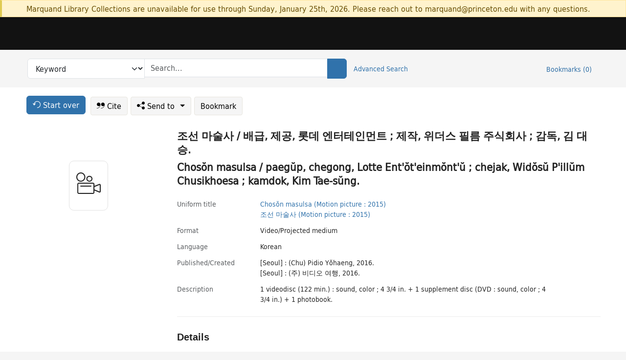

--- FILE ---
content_type: text/html; charset=utf-8
request_url: https://catalog.princeton.edu/catalog/99101729353506421
body_size: 10958
content:
<!DOCTYPE html>
<html lang="en" class="no-js">
  <head>
    <meta charset="utf-8">
    <meta http-equiv="Content-Type" content="text/html; charset=utf-8">

    <!-- Mobile viewport optimization h5bp.com/ad -->
    <meta name="HandheldFriendly" content="True">
    <meta name="viewport" content="width=device-width,initial-scale=1.0">

    <!-- OpenGraph metadata when sharing links, e.g., on FB -->
    <meta property="og:title" content="Chosŏn masulsa / paegŭp, chegong, Lotte Ent'ŏt'einmŏnt'ŭ ; chejak, Widŏsŭ P'illŭm Chusikhoesa ; kamdok, Kim Tae-sŭng. - Princeton University Library Catalog" />

    <title>Chosŏn masulsa / paegŭp, chegong, Lotte Ent'ŏt'einmŏnt'ŭ ; chejak, Widŏsŭ P'illŭm Chusikhoesa ; kamdok, Kim Tae-sŭng. - Princeton University Library Catalog</title>
    <link href="https://catalog.princeton.edu/catalog/opensearch.xml" title="Princeton University Library Catalog" type="application/opensearchdescription+xml" rel="search" />
    <link rel="icon" type="image/x-icon" href="/assets/favicon-d278d313ce27645290d60126dc43dc8f0e84a9ba48f4efce479d6f0658b6bf75.ico" />
    <link rel="stylesheet" href="/assets/application-6b0212c7ffd32d63e4746cf22d523da06a8b583acfadc82ed9c5b89009101fa2.css" media="screen" />
    <link rel="stylesheet" href="/assets/print-dab7197237f1eb28d6fec055fc9ab977543de68f256d5beae619e343a34441e0.css" media="print" />
    <link href="https://maxcdn.bootstrapcdn.com/font-awesome/4.6.3/css/font-awesome.min.css" rel="stylesheet" integrity="sha384-T8Gy5hrqNKT+hzMclPo118YTQO6cYprQmhrYwIiQ/3axmI1hQomh7Ud2hPOy8SP1" crossorigin="anonymous">
      <script src="/assets/application-fd258bb6321322d6dda9f4d842b0e438442b09046cafaed6563dcdb30fb8a804.js"></script>
      <script src="/vite/assets/application-C8iOMq4W.js" crossorigin="anonymous" type="module"></script><link rel="modulepreload" href="/vite/assets/lux_import-Z5AAuZcI.js" as="script" crossorigin="anonymous"><link rel="stylesheet" href="/vite/assets/lux_import-BmoZCljH.css" media="screen" />
    <script>window.Global = {"graphql":{"uri":"https://figgy.princeton.edu/graphql"},"figgy":{"url":"https://figgy.princeton.edu"}}</script>
    
    <script src="https://www.google.com/books/jsapi.js" defer="defer"></script>
    <meta name="csrf-param" content="authenticity_token" />
<meta name="csrf-token" content="Jc-mS9fSmFcBrRmIGDZJg8k7O353mCMMZ59irlXoEuXSuqetTZYYBzZ_eA_B_OQzpow_zAGZ6W4TA8kNOvd6Eg" />
    <link rel="alternate" title="xml" type="application/xml" href="https://catalog.princeton.edu/catalog/99101729353506421.xml" />
<link rel="alternate" title="marc" type="application/marc" href="https://catalog.princeton.edu/catalog/99101729353506421.marc" />
<link rel="alternate" title="marcxml" type="application/marcxml+xml" href="https://catalog.princeton.edu/catalog/99101729353506421.marcxml" />
<link rel="alternate" title="openurl_ctx_kev" type="application/x-openurl-ctx-kev" href="https://catalog.princeton.edu/catalog/99101729353506421.openurl_ctx_kev" />
<link rel="alternate" title="refworks_marc_txt" type="text/plain" href="https://catalog.princeton.edu/catalog/99101729353506421.refworks_marc_txt" />
<link rel="alternate" title="endnote" type="application/x-endnote-refer" href="https://catalog.princeton.edu/catalog/99101729353506421.endnote" />
<link rel="alternate" title="dc_xml" type="text/xml" href="https://catalog.princeton.edu/catalog/99101729353506421.dc_xml" />
<link rel="alternate" title="oai_dc_xml" type="text/xml" href="https://catalog.princeton.edu/catalog/99101729353506421.oai_dc_xml" />
<link rel="alternate" title="rdf_dc" type="text/xml" href="https://catalog.princeton.edu/catalog/99101729353506421.rdf_dc" />
<link rel="alternate" title="ris" type="application/x-research-info-systems" href="https://catalog.princeton.edu/catalog/99101729353506421.ris" />
<link rel="alternate" title="mendeley" type="application/x-research-info-systems" href="https://catalog.princeton.edu/catalog/99101729353506421.mendeley" />
<link rel="alternate" title="jsonld" type="application/ld+json" href="https://catalog.princeton.edu/catalog/99101729353506421.jsonld" />
<link rel="alternate" title="mla" type="text/html" href="https://catalog.princeton.edu/catalog/99101729353506421.mla" />
<link rel="alternate" title="apa" type="text/html" href="https://catalog.princeton.edu/catalog/99101729353506421.apa" />
<link rel="alternate" title="chicago_author_date" type="text/html" href="https://catalog.princeton.edu/catalog/99101729353506421.chicago_author_date" />
<link rel="alternate" title="chicago_notes_bibliography" type="text/html" href="https://catalog.princeton.edu/catalog/99101729353506421.chicago_notes_bibliography" />
    <!-- Google Tag Manager -->
<script>(function(w,d,s,l,i){w[l]=w[l]||[];w[l].push({'gtm.start':new Date().getTime(),event:'gtm.js'});var f=d.getElementsByTagName(s)[0],j=d.createElement(s),dl=l!='dataLayer'?'&l='+l:'';j.async=true;j.src='https://www.googletagmanager.com/gtm.js?id='+i+dl;f.parentNode.insertBefore(j,f);})(window,document,'script','dataLayer','GTM-W8GV6VVT');</script>
<!-- End Google Tag Manager -->

  </head>

  <body class="blacklight-catalog blacklight-catalog-show"
        data-bibdata-base-url="https://bibdata.princeton.edu" >
  <nav id="skip-link" role="navigation" aria-label="Skip links">
    <!-- Google Tag Manager (noscript) -->
<noscript><iframe aria-hidden='true' src="https://www.googletagmanager.com/ns.html?id=GTM-W8GV6VVT" height="0" width="0" style="display:none;visibility:hidden"></iframe></noscript>
<!-- End Google Tag Manager (noscript) -->

      <a class="element-invisible element-focusable rounded-bottom py-2 px-3" data-turbolinks="false" href="#search_field">Skip to search</a>
    <a class="element-invisible element-focusable rounded-bottom py-2 px-3" data-turbolinks="false" href="#main-container">Skip to main content</a>
    
  </nav>
    <div class="col-12 alert alert-warning announcement">
    <div class="container">
      <p>
      Marquand Library Collections are unavailable for use through Sunday, January 25th, 2026. Please reach out to marquand@princeton.edu with any questions.
      </p>
    </div>
  </div>

<header class="lux">
  <div class="pul_header">
      <orangelight-header bookmarks="0" :logged-in="false"></orangelight-header>
  </div>

    <div class="header__secondary">
      <nav class="container" aria-label='Search'>
        <div class="row">
          <div id="search-navbar" class="search-navbar navbar" role="search">
            <form class="search-query-form" action="https://catalog.princeton.edu/catalog" accept-charset="UTF-8" method="get">
  
    <label class="visually-hidden" for="search_field">Search in</label>
  <div class="input-group">
    

        <select id="search_field" aria-label="Targeted search options" class="form-select search-field" name="search_field"><option data-placeholder="Search..." value="all_fields">Keyword</option>
<option data-placeholder="Search..." value="title">Title (keyword)</option>
<option data-placeholder="Search..." value="author">Author (keyword)</option>
<option data-placeholder="Search..." value="subject">Subject (keyword)</option>
<option data-placeholder="Search..." value="left_anchor">Title starts with</option>
<option data-placeholder="Search..." value="browse_subject">Subject (browse)</option>
<option data-placeholder="Search..." value="browse_name">Author (browse)</option>
<option data-placeholder="Last name, first name. Title" value="name_title">Author (sorted by title)</option>
<option data-placeholder="e.g. P19.737.3" value="browse_cn">Call number (browse)</option></select>

    <label class="visually-hidden" for="q">search for</label>
      <span class="search-input">
            <input placeholder="Search..." class="search_q q form-control rounded-0" aria-label="search for" id="q" type="search" name="q" />
      </span>

    
        <button type="submit" class="btn btn-primary search-btn" id="search">
          <span class="submit-search-text visually-hidden">Search</span>
          <span class="lux">
            <lux-icon-base icon-name="search">
              <lux-icon-search class="lux-icon lux-icon-search" aria-hidden="true"></lux-icon-search>
            </lux-icon-base>
          </span>
        </button>
  </div>
</form>

            <ul class="search-options">
              <li>
                <a class="advanced_search" href="/advanced">Advanced Search</a>
              </li>
            </ul>
            <div class="user-utils">
  <ul class="nav justify-content-end">
    
      <li class="nav-item"><a id="bookmarks_nav" class="nav-link" href="/bookmarks">
  Bookmarks
  <span class="bookmarks-parens">
    (<span class="bookmarks-count" data-role='bookmark-counter'>0</span>)
  </span>
</a></li>
  </ul>
</div>

          </div>
        <div>
      </nav>
    </div>
</header>


  <dialog id="blacklight-modal" class="modal" data-turbo="false">
  <div class="modal-dialog modal-lg">
    <div class="modal-content">
    </div>
  </div>
</dialog>
 <!-- only render if page is using modal -->

  <main id="main-container" tabindex="-1">
    <div class="container">

      <h1 class="visually-hidden application-heading">Princeton University Library Catalog</h1>

      <div class="row">
  <div class="col-md-12">
    <div id="main-flashes" class="">
      <div class="flash_messages">
  <div class="container">
      
      
      
      
  </div>
</div>

    </div>
  </div>
</div>


      <div class="row">
          <div class="row">
  <div class='pagination-search-widgets'>
    <div class="col-xs px-1">
      <div class="button--start-over">
        <a class="catalog_startOverLink btn btn-primary" id="startOverLink" href="/"><span class="icon-refresh" aria-hidden="true"></span> <span>Start over</span></a>
      </div>
    </div>
    <div class="search-widgets col-xs">
  <ul class="navbar navbar-nav">
      <li>
        <a id="citeLink" data-blacklight-modal="trigger" class="btn btn-default" href="/catalog/99101729353506421/citation"><span class="icon-cite" aria-hidden="true"></span> Cite</a>
      </li>
    <li class="dropdown">
      <button class="btn btn-outline-primary dropdown-toggle" data-bs-toggle="dropdown"><span class="icon-share" aria-hidden="true"></span> Send <span class="d-none d-lg-inline">to <span class="caret"></span></span></button>
      <ul class="dropdown-menu position-absolute">
        <li class="sms">
          <a id="smsLink" data-blacklight-modal="trigger" class="icon-mobile dropdown-item" rel="nofollow" href="/catalog/99101729353506421/sms">SMS</a>
        </li>
        <li class="email">
          <a id="emailLink" data-blacklight-modal="trigger" class="icon-email dropdown-item" rel="nofollow" href="/catalog/99101729353506421/email">Email</a>
        </li>
          <li class="endnote">
            <a rel="nofollow" class="icon-external dropdown-item" href="/catalog/99101729353506421.endnote">EndNote</a>
          </li>
          <li class="refworks">
            <a rel="nofollow" class="icon-external dropdown-item" target="_blank" href="https://www.refworks.com/express/expressimport.asp?vendor=Princeton+University+Library+Catalog&amp;filter=MARC+Format&amp;encoding=65001&amp;url=https%3A%2F%2Fcatalog.princeton.edu%2Fcatalog%2F99101729353506421.refworks_marc_txt">RefWorks</a>
          </li>
          <li class="ris">
          <a rel="nofollow" class="icon-external dropdown-item" href="/catalog/99101729353506421.ris">RIS format (e.g. Zotero)</a>
          </li>
        <li class="print">
          <a href="javascript:if(window.print)window.print()" class="dropdown-item"><span class="icon-print" aria-hidden="true"></span>Printer</a>
        </li>
      </ul>
    </li>
    <li>
      <form data-doc-id="99101729353506421" data-present="In Bookmarks" data-absent="Bookmark" data-inprogress="Saving..." action="/bookmarks/99101729353506421" accept-charset="UTF-8" method="post"><input type="hidden" name="_method" value="put" autocomplete="off" /><input type="hidden" name="authenticity_token" value="xb3wXLmznliY9QmXgiZ0TDqhhKRymO21yUwJ6Kf5CRTwZqagPTR-ogWjA_uMMNvbHw4AWQnWTpi3rqT8xNaJ3w" autocomplete="off" />
  <button name="button" type="submit" id="bookmark_toggle_99101729353506421" class="btn btn-btn-outline-secondary bookmark-button">Bookmark</button>
</form>
    </li>
  </ul>
</div>

  </div>  
</div>

<div id="main-content" class="col-12 main-content" data-host-id="">
  <div id="sidebar" class="blacklight-video-projected-medium">
      
  <div class="document-thumbnail" data-oclc="[&quot;960053586&quot;]" data-bib-id="99101729353506421"><div class="default"></div></div>





    
  </div>
  <div id="content" class="content">
    
<div class="col-12 header-row">
      <h1 dir="ltr" lang="ko"> 조선 마술사 / 배급, 제공, 롯데 엔터테인먼트 ; 제작, 위더스 필름 주식회사 ; 감독, 김 대승. </h1>
    <h1 itemprop="name" lang="ko">Chosŏn masulsa / paegŭp, chegong, Lotte Ent&#39;ŏt&#39;einmŏnt&#39;ŭ ; chejak, Widŏsŭ P&#39;illŭm Chusikhoesa ; kamdok, Kim Tae-sŭng.</h1>
</div>

    <dl class="dl-horizontal  dl-invert top-fields">
        <dt class="blacklight-uniform_title_1display col-md-3">    Uniform title
</dt>
  <dd class="col-md-9 blacklight-uniform_title_1display">    <ul><li dir="ltr"><a class="search-title" data-original-title="Search: Chosŏn masulsa (Motion picture : 2015)" title="Search: Chosŏn masulsa (Motion picture : 2015)" href="/?search_field=left_anchor&amp;q=Choso%CC%86n+masulsa+%28Motion+picture+%3A+2015%29">Chosŏn masulsa (Motion picture : 2015)</a></li><li dir="ltr"><a class="search-title" data-original-title="Search: 조선 마술사 (Motion picture : 2015)" title="Search: 조선 마술사 (Motion picture : 2015)" href="/?search_field=left_anchor&amp;q=%EC%A1%B0%EC%84%A0+%EB%A7%88%EC%88%A0%EC%82%AC+%28Motion+picture+%3A+2015%29">조선 마술사 (Motion picture : 2015)</a></li></ul>
</dd>

        <dt class="blacklight-format col-md-3">    Format
</dt>
  <dd class="col-md-9 blacklight-format">    Video/Projected medium
</dd>

        <dt class="blacklight-language_name_display col-md-3">    Language
</dt>
  <dd class="col-md-9 blacklight-language_name_display">    Korean
</dd>

        <dt class="blacklight-pub_created_display col-md-3">    Published/​Created
</dt>
  <dd class="col-md-9 blacklight-pub_created_display">    <ul id="pub_created_display-list"><li class="blacklight-pub_created_display" dir="ltr">[Seoul] : (Chu) Pidio Yŏhaeng, 2016.</li><li class="blacklight-pub_created_display" dir="ltr">[Seoul] : (주) 비디오 여행, 2016.</li></ul>
</dd>

        <dt class="blacklight-description_display col-md-3">    Description
</dt>
  <dd class="col-md-9 blacklight-description_display">    1 videodisc (122 min.) : sound, color ; 4 3/4 in. + 1 supplement disc (DVD : sound, color ; 4 3/4 in.) + 1 photobook.
</dd>

</dl>

    <script>
      let libcalScript = document.createElement('script');
      libcalScript.type = 'text/javascript';
      libcalScript.src = 'https://libcal.princeton.edu/libmaps/blacklight';
      document.head.appendChild(libcalScript);
      function addStyle(styleString) {
        const style = document.createElement('style');
        style.textContent = styleString;
        document.head.append(style);
      }

      addStyle(`
          .springy-icon { display: none !important; }
          a.springy-button {
             font-size: 14px !important;
            }
  .springy-button-div {
      margin-left: 1.25em !important;
  }
  @media screen and (max-width: 480px) {
   .springy-button-div {
      margin-left: 0 !important;
    }
  }
  .springy-button {
    height:auto !important;
    cursor:pointer !important;
    display:inline-block !important;
    white-space:nowrap !important;
    margin:0 0 0px 0px !important;
    padding:.25rem .5rem !important;
    text-shadow:none !important;
    font-size:1rem !important;
    font-weight:bold !important;
    color:#3072AB !important;
    border-radius:3px !important;
    border-color: #3072AB !important;
    border-radius: 0.25rem !important;
    border-width: 1.5px !important;
    background-color: white !important;
    border-style: solid !important;
    line-height: inherit !important;
}

.springy-button:hover {
    background: #F5F9FF !important;
    color: #23578B !important;
}

.springy-button:active{
    background-color: #255783 !important;
    border-color: #225179 !important;
}
.springy-button:focus{
    color: #ffffff !important;
    background-color: #285e8d !important;
    border-color: #255783 !important;
    box-shadow: 0 0 0 0.2rem rgba(79, 135, 184, 0.5) !important;
}

      `);

    </script>
    
<div id="document" class="document blacklight-video-projected-medium" itemscope  itemtype="http://schema.org/Thing" data-location="[&quot;recap$qv&quot;, &quot;ReCAP&quot;]">
  <div id="doc_99101729353506421">
      <span vocab="http://id.loc.gov/vocabulary/identifiers/">
    <meta property="http://purl.org/library/oclcnum" content="960053586" />
</span>

      <h2>Details</h2>
<dl class="dl-horizontal  dl-invert document-details">
        <dt class="blacklight-lc_subject_display col-md-3">    Subject(s)
</dt>
  <dd class="col-md-9 blacklight-lc_subject_display">    <ul><li dir="ltr"><a class="search-subject" data-original-title="Search: Magicians" href="/?f[lc_subject_facet][]=Magicians">Magicians</a><span class="subject-level">—</span><a class="search-subject" data-original-title="Search: Magicians—Korea" href="/?f[lc_subject_facet][]=Magicians%E2%80%94Korea">Korea</a><span class="subject-level">—</span><a class="search-subject" data-original-title="Search: Magicians—Korea—Drama" href="/?f[lc_subject_facet][]=Magicians%E2%80%94Korea%E2%80%94Drama">Drama</a> <a class="browse-subject" data-original-title="Browse: Magicians—Korea—Drama" aria-label="Browse: Magicians—Korea—Drama" dir="ltr" href="/browse/subjects?q=Magicians%E2%80%94Korea%E2%80%94Drama&amp;vocab=lc_subject_facet">[Browse]</a></li><li dir="ltr"><a class="search-subject" data-original-title="Search: Man-woman relationships" href="/?f[lc_subject_facet][]=Man-woman+relationships">Man-woman relationships</a><span class="subject-level">—</span><a class="search-subject" data-original-title="Search: Man-woman relationships—Korea" href="/?f[lc_subject_facet][]=Man-woman+relationships%E2%80%94Korea">Korea</a><span class="subject-level">—</span><a class="search-subject" data-original-title="Search: Man-woman relationships—Korea—Drama" href="/?f[lc_subject_facet][]=Man-woman+relationships%E2%80%94Korea%E2%80%94Drama">Drama</a> <a class="browse-subject" data-original-title="Browse: Man-woman relationships—Korea—Drama" aria-label="Browse: Man-woman relationships—Korea—Drama" dir="ltr" href="/browse/subjects?q=Man-woman+relationships%E2%80%94Korea%E2%80%94Drama&amp;vocab=lc_subject_facet">[Browse]</a></li></ul>
</dd>

        
<dt class="blacklight-film-director">Film director</dt>
<dd><ul>
    <li class="blacklight-film-director" dir="ltr"><a class="search-related-name" data-original-title="Search: Kim, Tae-sŭng, 1967 June 18-" href="/?f[author_s][]=Kim%2C+Tae-su%CC%86ng%2C+1967+June+18-">Kim, Tae-sŭng, 1967 June 18-</a>  <a class="browse-related-name" data-original-title="Search: Kim, Tae-sŭng, 1967 June 18-" href="/browse/names?q=Kim%2C+Tae-su%CC%86ng%2C+1967+June+18-">[Browse]</a></li>
    <li class="blacklight-film-director" dir="ltr"><a class="search-related-name" data-original-title="Search: 김 대승, 1967 June 18-" href="/?f[author_s][]=%EA%B9%80+%EB%8C%80%EC%8A%B9%2C+1967+June+18-">김 대승, 1967 June 18-</a>  <a class="browse-related-name" data-original-title="Search: 김 대승, 1967 June 18-" href="/browse/names?q=%EA%B9%80+%EB%8C%80%EC%8A%B9%2C+1967+June+18-">[Browse]</a></li>
</ul></dd>
<dt class="blacklight-screenwriter">Screenwriter</dt>
<dd><ul>
    <li class="blacklight-screenwriter" dir="ltr"><a class="search-related-name" data-original-title="Search: Kim, Tae-sŭng, 1967 June 18-" href="/?f[author_s][]=Kim%2C+Tae-su%CC%86ng%2C+1967+June+18-">Kim, Tae-sŭng, 1967 June 18-</a>  <a class="browse-related-name" data-original-title="Search: Kim, Tae-sŭng, 1967 June 18-" href="/browse/names?q=Kim%2C+Tae-su%CC%86ng%2C+1967+June+18-">[Browse]</a></li>
    <li class="blacklight-screenwriter" dir="ltr"><a class="search-related-name" data-original-title="Search: 김 대승, 1967 June 18-" href="/?f[author_s][]=%EA%B9%80+%EB%8C%80%EC%8A%B9%2C+1967+June+18-">김 대승, 1967 June 18-</a>  <a class="browse-related-name" data-original-title="Search: 김 대승, 1967 June 18-" href="/browse/names?q=%EA%B9%80+%EB%8C%80%EC%8A%B9%2C+1967+June+18-">[Browse]</a></li>
    <li class="blacklight-screenwriter" dir="ltr"><a class="search-related-name" data-original-title="Search: Cho, Chong-hwa" href="/?f[author_s][]=Cho%2C+Chong-hwa">Cho, Chong-hwa</a>  <a class="browse-related-name" data-original-title="Search: Cho, Chong-hwa" href="/browse/names?q=Cho%2C+Chong-hwa">[Browse]</a></li>
    <li class="blacklight-screenwriter" dir="ltr"><a class="search-related-name" data-original-title="Search: 조 정화" href="/?f[author_s][]=%EC%A1%B0+%EC%A0%95%ED%99%94">조 정화</a>  <a class="browse-related-name" data-original-title="Search: 조 정화" href="/browse/names?q=%EC%A1%B0+%EC%A0%95%ED%99%94">[Browse]</a></li>
</ul></dd>
<dt class="blacklight-actor">Actor</dt>
<dd><ul>
    <li class="blacklight-actor" dir="ltr"><a class="search-related-name" data-original-title="Search: Yu, Sŭng-ho" href="/?f[author_s][]=Yu%2C+Su%CC%86ng-ho">Yu, Sŭng-ho</a>  <a class="browse-related-name" data-original-title="Search: Yu, Sŭng-ho" href="/browse/names?q=Yu%2C+Su%CC%86ng-ho">[Browse]</a></li>
    <li class="blacklight-actor" dir="ltr"><a class="search-related-name" data-original-title="Search: 유 승호" href="/?f[author_s][]=%EC%9C%A0+%EC%8A%B9%ED%98%B8">유 승호</a>  <a class="browse-related-name" data-original-title="Search: 유 승호" href="/browse/names?q=%EC%9C%A0+%EC%8A%B9%ED%98%B8">[Browse]</a></li>
    <li class="blacklight-actor" dir="ltr"><a class="search-related-name" data-original-title="Search: Ko, A-ra" href="/?f[author_s][]=Ko%2C+A-ra">Ko, A-ra</a>  <a class="browse-related-name" data-original-title="Search: Ko, A-ra" href="/browse/names?q=Ko%2C+A-ra">[Browse]</a></li>
    <li class="blacklight-actor" dir="ltr"><a class="search-related-name" data-original-title="Search: 고 아라" href="/?f[author_s][]=%EA%B3%A0+%EC%95%84%EB%9D%BC">고 아라</a>  <a class="browse-related-name" data-original-title="Search: 고 아라" href="/browse/names?q=%EA%B3%A0+%EC%95%84%EB%9D%BC">[Browse]</a></li>
    <li class="blacklight-actor" dir="ltr"><a class="search-related-name" data-original-title="Search: Yi, Kyŏng-yŏng, 1960-" href="/?f[author_s][]=Yi%2C+Kyo%CC%86ng-yo%CC%86ng%2C+1960-">Yi, Kyŏng-yŏng, 1960-</a>  <a class="browse-related-name" data-original-title="Search: Yi, Kyŏng-yŏng, 1960-" href="/browse/names?q=Yi%2C+Kyo%CC%86ng-yo%CC%86ng%2C+1960-">[Browse]</a></li>
    <li class="blacklight-actor" dir="ltr"><a class="search-related-name" data-original-title="Search: 이 경영, 1960-" href="/?f[author_s][]=%EC%9D%B4+%EA%B2%BD%EC%98%81%2C+1960-">이 경영, 1960-</a>  <a class="browse-related-name" data-original-title="Search: 이 경영, 1960-" href="/browse/names?q=%EC%9D%B4+%EA%B2%BD%EC%98%81%2C+1960-">[Browse]</a></li>
    <li class="blacklight-actor" dir="ltr"><a class="search-related-name" data-original-title="Search: Cho, Yun-hŭi" href="/?f[author_s][]=Cho%2C+Yun-hu%CC%86i">Cho, Yun-hŭi</a>  <a class="browse-related-name" data-original-title="Search: Cho, Yun-hŭi" href="/browse/names?q=Cho%2C+Yun-hu%CC%86i">[Browse]</a></li>
    <li class="blacklight-actor" dir="ltr"><a class="search-related-name" data-original-title="Search: 조 윤희" href="/?f[author_s][]=%EC%A1%B0+%EC%9C%A4%ED%9D%AC">조 윤희</a>  <a class="browse-related-name" data-original-title="Search: 조 윤희" href="/browse/names?q=%EC%A1%B0+%EC%9C%A4%ED%9D%AC">[Browse]</a></li>
    <li class="blacklight-actor" dir="ltr"><a class="search-related-name" data-original-title="Search: Pak, Ch&#39;ŏl-min, 1967-" href="/?f[author_s][]=Pak%2C+Ch%27o%CC%86l-min%2C+1967-">Pak, Ch&#39;ŏl-min, 1967-</a>  <a class="browse-related-name" data-original-title="Search: Pak, Ch&#39;ŏl-min, 1967-" href="/browse/names?q=Pak%2C+Ch%27o%CC%86l-min%2C+1967-">[Browse]</a></li>
    <li class="blacklight-actor" dir="ltr"><a class="search-related-name" data-original-title="Search: 박 철민, 1967-" href="/?f[author_s][]=%EB%B0%95+%EC%B2%A0%EB%AF%BC%2C+1967-">박 철민, 1967-</a>  <a class="browse-related-name" data-original-title="Search: 박 철민, 1967-" href="/browse/names?q=%EB%B0%95+%EC%B2%A0%EB%AF%BC%2C+1967-">[Browse]</a></li>
    <li class="blacklight-actor" dir="ltr"><a class="search-related-name" data-original-title="Search: Cho, Tar-hwan" href="/?f[author_s][]=Cho%2C+Tar-hwan">Cho, Tar-hwan</a>  <a class="browse-related-name" data-original-title="Search: Cho, Tar-hwan" href="/browse/names?q=Cho%2C+Tar-hwan">[Browse]</a></li>
    <li class="blacklight-actor" dir="ltr"><a class="search-related-name" data-original-title="Search: 조 달환" href="/?f[author_s][]=%EC%A1%B0+%EB%8B%AC%ED%99%98">조 달환</a>  <a class="browse-related-name" data-original-title="Search: 조 달환" href="/browse/names?q=%EC%A1%B0+%EB%8B%AC%ED%99%98">[Browse]</a></li>
    <li class="blacklight-actor" dir="ltr"><a class="search-related-name" data-original-title="Search: Son, Pyŏng-ho" href="/?f[author_s][]=Son%2C+Pyo%CC%86ng-ho">Son, Pyŏng-ho</a>  <a class="browse-related-name" data-original-title="Search: Son, Pyŏng-ho" href="/browse/names?q=Son%2C+Pyo%CC%86ng-ho">[Browse]</a></li>
    <li class="blacklight-actor" dir="ltr"><a class="search-related-name" data-original-title="Search: 손 병호" href="/?f[author_s][]=%EC%86%90+%EB%B3%91%ED%98%B8">손 병호</a>  <a class="browse-related-name" data-original-title="Search: 손 병호" href="/browse/names?q=%EC%86%90+%EB%B3%91%ED%98%B8">[Browse]</a></li>
    <li class="blacklight-actor" dir="ltr"><a class="search-related-name" data-original-title="Search: Yŏm, Hye-ran" href="/?f[author_s][]=Yo%CC%86m%2C+Hye-ran">Yŏm, Hye-ran</a>  <a class="browse-related-name" data-original-title="Search: Yŏm, Hye-ran" href="/browse/names?q=Yo%CC%86m%2C+Hye-ran">[Browse]</a></li>
    <li class="blacklight-actor" dir="ltr"><a class="search-related-name" data-original-title="Search: 염 혜란" href="/?f[author_s][]=%EC%97%BC+%ED%98%9C%EB%9E%80">염 혜란</a>  <a class="browse-related-name" data-original-title="Search: 염 혜란" href="/browse/names?q=%EC%97%BC+%ED%98%9C%EB%9E%80">[Browse]</a></li>
    <li class="blacklight-actor" dir="ltr"><a class="search-related-name" data-original-title="Search: Kwak, Do Won" href="/?f[author_s][]=Kwak%2C+Do+Won">Kwak, Do Won</a>  <a class="browse-related-name" data-original-title="Search: Kwak, Do Won" href="/browse/names?q=Kwak%2C+Do+Won">[Browse]</a></li>
    <li class="blacklight-actor" dir="ltr"><a class="search-related-name" data-original-title="Search: 곽 도원" href="/?f[author_s][]=%EA%B3%BD+%EB%8F%84%EC%9B%90">곽 도원</a>  <a class="browse-related-name" data-original-title="Search: 곽 도원" href="/browse/names?q=%EA%B3%BD+%EB%8F%84%EC%9B%90">[Browse]</a></li>
</ul></dd>
<dt class="blacklight-film-producer">Film producer</dt>
<dd><ul>
    <li class="blacklight-film-producer" dir="ltr"><a class="search-related-name" data-original-title="Search: Ch&#39;oe, Chae-wŏn" href="/?f[author_s][]=Ch%27oe%2C+Chae-wo%CC%86n">Ch&#39;oe, Chae-wŏn</a>  <a class="browse-related-name" data-original-title="Search: Ch&#39;oe, Chae-wŏn" href="/browse/names?q=Ch%27oe%2C+Chae-wo%CC%86n">[Browse]</a></li>
    <li class="blacklight-film-producer" dir="ltr"><a class="search-related-name" data-original-title="Search: 최 재원" href="/?f[author_s][]=%EC%B5%9C+%EC%9E%AC%EC%9B%90">최 재원</a>  <a class="browse-related-name" data-original-title="Search: 최 재원" href="/browse/names?q=%EC%B5%9C+%EC%9E%AC%EC%9B%90">[Browse]</a></li>
    <li class="blacklight-film-producer" dir="ltr"><a class="search-related-name" data-original-title="Search: Ch&#39;oe, Chong-ho" href="/?f[author_s][]=Ch%27oe%2C+Chong-ho">Ch&#39;oe, Chong-ho</a>  <a class="browse-related-name" data-original-title="Search: Ch&#39;oe, Chong-ho" href="/browse/names?q=Ch%27oe%2C+Chong-ho">[Browse]</a></li>
    <li class="blacklight-film-producer" dir="ltr"><a class="search-related-name" data-original-title="Search: 최 정호" href="/?f[author_s][]=%EC%B5%9C+%EC%A0%95%ED%98%B8">최 정호</a>  <a class="browse-related-name" data-original-title="Search: 최 정호" href="/browse/names?q=%EC%B5%9C+%EC%A0%95%ED%98%B8">[Browse]</a></li>
</ul></dd>
<dt class="blacklight-cinematographer">Cinematographer</dt>
<dd><ul>
    <li class="blacklight-cinematographer" dir="ltr"><a class="search-related-name" data-original-title="Search: Cho, Sang-yun" href="/?f[author_s][]=Cho%2C+Sang-yun">Cho, Sang-yun</a>  <a class="browse-related-name" data-original-title="Search: Cho, Sang-yun" href="/browse/names?q=Cho%2C+Sang-yun">[Browse]</a></li>
    <li class="blacklight-cinematographer" dir="ltr"><a class="search-related-name" data-original-title="Search: 조 상윤" href="/?f[author_s][]=%EC%A1%B0+%EC%83%81%EC%9C%A4">조 상윤</a>  <a class="browse-related-name" data-original-title="Search: 조 상윤" href="/browse/names?q=%EC%A1%B0+%EC%83%81%EC%9C%A4">[Browse]</a></li>
</ul></dd>
<dt class="blacklight-film-editor">Film editor</dt>
<dd><ul>
    <li class="blacklight-film-editor" dir="ltr"><a class="search-related-name" data-original-title="Search: Yi, Chin" href="/?f[author_s][]=Yi%2C+Chin">Yi, Chin</a>  <a class="browse-related-name" data-original-title="Search: Yi, Chin" href="/browse/names?q=Yi%2C+Chin">[Browse]</a></li>
    <li class="blacklight-film-editor" dir="ltr"><a class="search-related-name" data-original-title="Search: 이 진" href="/?f[author_s][]=%EC%9D%B4+%EC%A7%84">이 진</a>  <a class="browse-related-name" data-original-title="Search: 이 진" href="/browse/names?q=%EC%9D%B4+%EC%A7%84">[Browse]</a></li>
</ul></dd>
<dt class="blacklight-composer">Composer</dt>
<dd><ul>
    <li class="blacklight-composer" dir="ltr"><a class="search-related-name" data-original-title="Search: Pang, Chun-sŏk" href="/?f[author_s][]=Pang%2C+Chun-so%CC%86k">Pang, Chun-sŏk</a>  <a class="browse-related-name" data-original-title="Search: Pang, Chun-sŏk" href="/browse/names?q=Pang%2C+Chun-so%CC%86k">[Browse]</a></li>
    <li class="blacklight-composer" dir="ltr"><a class="search-related-name" data-original-title="Search: 방 준석" href="/?f[author_s][]=%EB%B0%A9+%EC%A4%80%EC%84%9D">방 준석</a>  <a class="browse-related-name" data-original-title="Search: 방 준석" href="/browse/names?q=%EB%B0%A9+%EC%A4%80%EC%84%9D">[Browse]</a></li>
</ul></dd>
<dt class="blacklight-film-distributor">Film distributor</dt>
<dd><ul>
    <li class="blacklight-film-distributor" dir="ltr"><a class="search-related-name" data-original-title="Search: Lotte Entertainment (Firm)" href="/?f[author_s][]=Lotte+Entertainment+%28Firm%29">Lotte Entertainment (Firm)</a>  <a class="browse-related-name" data-original-title="Search: Lotte Entertainment (Firm)" href="/browse/names?q=Lotte+Entertainment+%28Firm%29">[Browse]</a></li>
</ul></dd>
<dt class="blacklight-presenter">Presenter</dt>
<dd><ul>
    <li class="blacklight-presenter" dir="ltr"><a class="search-related-name" data-original-title="Search: Lotte Entertainment (Firm)" href="/?f[author_s][]=Lotte+Entertainment+%28Firm%29">Lotte Entertainment (Firm)</a>  <a class="browse-related-name" data-original-title="Search: Lotte Entertainment (Firm)" href="/browse/names?q=Lotte+Entertainment+%28Firm%29">[Browse]</a></li>
</ul></dd>
<dt class="blacklight-production-company">Production company</dt>
<dd><ul>
    <li class="blacklight-production-company" dir="ltr"><a class="search-related-name" data-original-title="Search: Widŏsŭ P&#39;illŭm Chusikhoesa (Firm)" href="/?f[author_s][]=Wido%CC%86su%CC%86+P%27illu%CC%86m+Chusikhoesa+%28Firm%29">Widŏsŭ P&#39;illŭm Chusikhoesa (Firm)</a>  <a class="browse-related-name" data-original-title="Search: Widŏsŭ P&#39;illŭm Chusikhoesa (Firm)" href="/browse/names?q=Wido%CC%86su%CC%86+P%27illu%CC%86m+Chusikhoesa+%28Firm%29">[Browse]</a></li>
    <li class="blacklight-production-company" dir="ltr"><a class="search-related-name" data-original-title="Search: 위더스 필름 주식회사 (Firm)" href="/?f[author_s][]=%EC%9C%84%EB%8D%94%EC%8A%A4+%ED%95%84%EB%A6%84+%EC%A3%BC%EC%8B%9D%ED%9A%8C%EC%82%AC+%28Firm%29">위더스 필름 주식회사 (Firm)</a>  <a class="browse-related-name" data-original-title="Search: 위더스 필름 주식회사 (Firm)" href="/browse/names?q=%EC%9C%84%EB%8D%94%EC%8A%A4+%ED%95%84%EB%A6%84+%EC%A3%BC%EC%8B%9D%ED%9A%8C%EC%82%AC+%28Firm%29">[Browse]</a></li>
</ul></dd>
<dt class="blacklight-publisher">Publisher</dt>
<dd><ul>
    <li class="blacklight-publisher" dir="ltr"><a class="search-related-name" data-original-title="Search: Pidio Yŏhaeng (Firm)" href="/?f[author_s][]=Pidio+Yo%CC%86haeng+%28Firm%29">Pidio Yŏhaeng (Firm)</a>  <a class="browse-related-name" data-original-title="Search: Pidio Yŏhaeng (Firm)" href="/browse/names?q=Pidio+Yo%CC%86haeng+%28Firm%29">[Browse]</a></li>
    <li class="blacklight-publisher" dir="ltr"><a class="search-related-name" data-original-title="Search: 비디오 여행 (Firm)" href="/?f[author_s][]=%EB%B9%84%EB%94%94%EC%98%A4+%EC%97%AC%ED%96%89+%28Firm%29">비디오 여행 (Firm)</a>  <a class="browse-related-name" data-original-title="Search: 비디오 여행 (Firm)" href="/browse/names?q=%EB%B9%84%EB%94%94%EC%98%A4+%EC%97%AC%ED%96%89+%28Firm%29">[Browse]</a></li>
</ul></dd>

        <dt class="blacklight-lcgft_s col-md-3">    Library of Congress genre(s)
</dt>
  <dd class="col-md-9 blacklight-lcgft_s">    <ul><li dir="ltr"><a class="search-subject" data-original-title="Search: Feature films" href="/?f[lcgft_genre_facet][]=Feature+films">Feature films</a> <a class="browse-subject" data-original-title="Browse: Feature films" aria-label="Browse: Feature films" dir="ltr" href="/browse/subjects?q=Feature+films&amp;vocab=lcgft_genre_facet">[Browse]</a></li><li dir="ltr"><a class="search-subject" data-original-title="Search: Fiction films" href="/?f[lcgft_genre_facet][]=Fiction+films">Fiction films</a> <a class="browse-subject" data-original-title="Browse: Fiction films" aria-label="Browse: Fiction films" dir="ltr" href="/browse/subjects?q=Fiction+films&amp;vocab=lcgft_genre_facet">[Browse]</a></li><li dir="ltr"><a class="search-subject" data-original-title="Search: Drama" href="/?f[lcgft_genre_facet][]=Drama">Drama</a> <a class="browse-subject" data-original-title="Browse: Drama" aria-label="Browse: Drama" dir="ltr" href="/browse/subjects?q=Drama&amp;vocab=lcgft_genre_facet">[Browse]</a></li><li dir="ltr"><a class="search-subject" data-original-title="Search: Video recordings" href="/?f[lcgft_genre_facet][]=Video+recordings">Video recordings</a> <a class="browse-subject" data-original-title="Browse: Video recordings" aria-label="Browse: Video recordings" dir="ltr" href="/browse/subjects?q=Video+recordings&amp;vocab=lcgft_genre_facet">[Browse]</a></li></ul>
</dd>

        <dt class="blacklight-related_works_1display col-md-3">    Related work(s)
</dt>
  <dd class="col-md-9 blacklight-related_works_1display">    <ul><li dir="ltr"><a class="search-name-title" data-original-title="Search: Yi, Wŏn-t&#39;ae" href="/?f[author_s][]=Yi%2C+Wo%CC%86n-t%27ae">Yi, Wŏn-t&#39;ae,</a><span> </span><a class="search-name-title" data-original-title="Search: Yi, Wŏn-t&#39;ae, Chosŏn masulsa" href="/?f[name_title_browse_s][]=Yi%2C+Wo%CC%86n-t%27ae%2C+Choso%CC%86n+masulsa">Chosŏn masulsa.</a><span> </span><a class="browse-name-title" data-original-title="Browse: Yi, Wŏn-t&#39;ae, Chosŏn masulsa." dir="ltr" href="/browse/name_titles?q=Yi%2C+Wo%CC%86n-t%27ae%2C+Choso%CC%86n+masulsa.">[Browse]</a></li><li dir="ltr"><a class="search-name-title" data-original-title="Search: 이 원태" href="/?f[author_s][]=%EC%9D%B4+%EC%9B%90%ED%83%9C">이 원태,</a><span> </span><a class="search-name-title" data-original-title="Search: 이 원태, 조선 마술사." href="/?f[name_title_browse_s][]=%EC%9D%B4+%EC%9B%90%ED%83%9C%2C+%EC%A1%B0%EC%84%A0+%EB%A7%88%EC%88%A0%EC%82%AC.">조선 마술사.</a><span> </span><a class="browse-name-title" data-original-title="Browse: 이 원태, 조선 마술사." dir="ltr" href="/browse/name_titles?q=%EC%9D%B4+%EC%9B%90%ED%83%9C%2C+%EC%A1%B0%EC%84%A0+%EB%A7%88%EC%88%A0%EC%82%AC.">[Browse]</a></li><li dir="ltr"><a class="search-name-title" data-original-title="Search: Kim, T&#39;ak-hwan, 1968-" href="/?f[author_s][]=Kim%2C+T%27ak-hwan%2C+1968-">Kim, T&#39;ak-hwan, 1968-</a><span> </span><a class="search-name-title" data-original-title="Search: Kim, T&#39;ak-hwan, 1968- Chosŏn masulsa" href="/?f[name_title_browse_s][]=Kim%2C+T%27ak-hwan%2C+1968-+Choso%CC%86n+masulsa">Chosŏn masulsa.</a><span> </span><a class="browse-name-title" data-original-title="Browse: Kim, T&#39;ak-hwan, 1968- Chosŏn masulsa." dir="ltr" href="/browse/name_titles?q=Kim%2C+T%27ak-hwan%2C+1968-+Choso%CC%86n+masulsa.">[Browse]</a></li><li dir="ltr"><a class="search-name-title" data-original-title="Search: 김 탁환, 1968-" href="/?f[author_s][]=%EA%B9%80+%ED%83%81%ED%99%98%2C+1968-">김 탁환, 1968-</a><span> </span><a class="search-name-title" data-original-title="Search: 김 탁환, 1968- 조선 마술사." href="/?f[name_title_browse_s][]=%EA%B9%80+%ED%83%81%ED%99%98%2C+1968-+%EC%A1%B0%EC%84%A0+%EB%A7%88%EC%88%A0%EC%82%AC.">조선 마술사.</a><span> </span><a class="browse-name-title" data-original-title="Browse: 김 탁환, 1968- 조선 마술사." dir="ltr" href="/browse/name_titles?q=%EA%B9%80+%ED%83%81%ED%99%98%2C+1968-+%EC%A1%B0%EC%84%A0+%EB%A7%88%EC%88%A0%EC%82%AC.">[Browse]</a></li></ul>
</dd>

        <dt class="blacklight-medium_support_display col-md-3">    Medium/​Support
</dt>
  <dd class="col-md-9 blacklight-medium_support_display">    plastic 4 3/4 in. stamping rda
</dd>

        <dt class="blacklight-summary_note_display col-md-3">    Summary note
</dt>
  <dd class="col-md-9 blacklight-summary_note_display">    &quot;Hwan-hee, Joseon&#39;s top magician, and Princess Cheong-myeong are brought together by fate and fall in love, But their hopeless romance because of different social classes becomes entangled in an unexpected plot, and the princess is kidnapped, Hwan-hee uses magic to rescue the princess, and together, they set out to fight against their fate, &quot;--Korean Movie Database (KMDb).
</dd>

        <dt class="blacklight-notes_display col-md-3">    Notes
</dt>
  <dd class="col-md-9 blacklight-notes_display">    <ul id="notes_display-list"><li class="blacklight-notes_display" dir="ltr">Originally produced as a motion picture in 2015.</li><li class="blacklight-notes_display" dir="ltr">2.35:1 anamorphic widescreen.</li></ul>
</dd>

        <dt class="blacklight-credits_notes_display col-md-3">    Creation/​Production credits
</dt>
  <dd class="col-md-9 blacklight-credits_notes_display">    <ul id="credits_notes_display-list"><li class="blacklight-credits_notes_display" dir="ltr">Chejak, Ch&#39;oe Chae-wŏn, Ch&#39;oe Chŏng-ho ; kakpon, Cho Chŏng-hwa, Kim Tae-sŭng ; ch&#39;waryŏng, Cho Sang-yun ; p&#39;yŏnjip, Yi Chin ; ŭmak, Pang Chun-sŏk ; wŏnjak, Kim T&#39;ak-hwan,Yi Wŏn-t&#39;ae.</li><li class="blacklight-credits_notes_display" dir="ltr">제작, 최 재원, 최 정호 ; 각본, 조 정화, 김 대승 ; 촬영, 조 상윤 ; 편집, 이 진 ; 음악, 방 준석 ; 원작, 김 탁환,이 원태.</li></ul>
</dd>

        <dt class="blacklight-target_aud_notes_display col-md-3">    Target audience
</dt>
  <dd class="col-md-9 blacklight-target_aud_notes_display">    <ul id="target_aud_notes_display-list"><li class="blacklight-target_aud_notes_display" dir="ltr">12-se kwallam ka.</li><li class="blacklight-target_aud_notes_display" dir="ltr">12세 관람 가.</li></ul>
</dd>

        <dt class="blacklight-participant_performer_display col-md-3">    Participant(s)/​Performer(s)
</dt>
  <dd class="col-md-9 blacklight-participant_performer_display">    <ul id="participant_performer_display-list"><li class="blacklight-participant_performer_display" dir="ltr">Yu Sŭng-ho, Ko A-ra, Yi Kyŏng-yŏng, Cho Yun-hŭi, Pak Ch&#39;ŏl-min, Cho Tar-hwan, Son Pyŏng-ho, Yŏm Hye-ran, Kwak To-wŏn.</li><li class="blacklight-participant_performer_display" dir="ltr">유 승호, 고 아라, 이 경영, 조 윤희, 박 철민, 조 달환, 손 병호, 염 혜란, 곽 도원.</li></ul>
</dd>

        <dt class="blacklight-language_display col-md-3">    Language note
</dt>
  <dd class="col-md-9 blacklight-language_display">    In Korean, with optional subtitles in Korean and English.
</dd>

        <dt class="blacklight-other_title_display col-md-3">    Other title(s)
</dt>
  <dd class="col-md-9 blacklight-other_title_display">    <ul id="other_title_display-list"><li class="blacklight-other_title_display" dir="ltr">Chosŏn masulsa. Korean.</li><li class="blacklight-other_title_display" dir="ltr">조선 마술사. Korean.</li><li class="blacklight-other_title_display" dir="ltr">Chosŏn masulsa. English.</li><li class="blacklight-other_title_display" dir="ltr">조선 마술사. English.</li></ul>
</dd>

        
<dt class="blacklight-english-title-also-known-as">English title also known as</dt>
<dd><ul>
	<li class="blacklight-english-title-also-known-as" dir="ltr">Magician</li>
</ul></dd>

        <dt class="blacklight-oclc_s col-md-3">    OCLC
</dt>
  <dd class="col-md-9 blacklight-oclc_s">    960053586
</dd>

        
<dt class="blacklight-international-article-number">International Article Number</dt>
<dd><ul>
	<li class="blacklight-international-article-number" dir="ltr">8809270747330</li>
</ul></dd>

  <dt>Statement on responsible collection description</dt>
<dd>Princeton University Library aims to describe library materials in a manner that is respectful to the individuals and communities who create, use, and are represented in the collections we manage. <a href="https://library.princeton.edu/about/responsible-collection-description" target="_blank"
   aria-label="Read more about Statement responsible collection description (opens in new tab)">Read more...</a></dd>

</dl>

  </div>
</div>

<!-- COinS, for Zotero among others. -->
<span class="Z3988" aria-hidden='true' title="url_ver=Z39.88-2004&amp;url_ctx_fmt=info%3Aofi%2Ffmt%3Akev%3Amtx%3Actx&amp;ctx_ver=Z39.88-2004&amp;ctx_tim=2026-01-23T23%3A22%3A32%2B00%3A00&amp;ctx_id=&amp;ctx_enc=info%3Aofi%2Fenc%3AUTF-8&amp;rft.genre=unknown&amp;rft.title=Choso%CC%86n+masulsa&amp;rft.creator=Kim%2C+Tae-su%CC%86ng&amp;rft.pub=Seoul%3A+%28Chu%29+Pidio+Yo%CC%86haeng&amp;rft.format=video%2Fprojected+medium&amp;rft.date=2016&amp;rft_val_fmt=info%3Aofi%2Ffmt%3Akev%3Amtx%3Aunknown&amp;rft_id=https%3A%2F%2Fcatalog.princeton.edu%2Fcatalog%2F99101729353506421&amp;rft_id=info%3Aoclcnum%2F960053586&amp;rfr_id=info%3Asid%2Fcatalog.princeton.edu%3Agenerator"></span>



      <dl class="dl-horizontal dl-invert">
        <dt class="other-views">Other views</dt>
        <dd class="classic-views">
          <a id="staffLink" href="/catalog/99101729353506421/staff_view">Staff view</a>
        </dd>
      </dl>
    <div class="container-fluid need-help-container" role="region" aria-label="Need Help">
    <div class="row need-help-row">
        <div class="column col-md-4 col-sm-12">
            <div class="need-help-label">Need Help?</div>
        </div>
        <div class="column col-md-4 col-sm-12 need-help-links">
            <div class="row links-row">
                <a title="Ask a Question" class="ask-a-question" data-blacklight-modal="trigger" href="/ask_a_question?ask_a_question_form%5Bid%5D=99101729353506421&amp;ask_a_question_form%5Btitle%5D=Choso%CC%86n+masulsa+%2F+paegu%CC%86p%2C+chegong%2C+Lotte+Ent%27o%CC%86t%27einmo%CC%86nt%27u%CC%86+%3B+chejak%2C+Wido%CC%86su%CC%86+P%27illu%CC%86m+Chusikhoesa+%3B+kamdok%2C+Kim+Tae-su%CC%86ng.">Ask a Question</a>
            </div>
            <div class="row links-row">
                <a title="Suggest a Correction" class="suggest-correction" data-blacklight-modal="trigger" href="/suggest_correction?suggest_correction_form%5Bid%5D=99101729353506421&amp;suggest_correction_form%5Btitle%5D=Choso%CC%86n+masulsa+%2F+paegu%CC%86p%2C+chegong%2C+Lotte+Ent%27o%CC%86t%27einmo%CC%86nt%27u%CC%86+%3B+chejak%2C+Wido%CC%86su%CC%86+P%27illu%CC%86m+Chusikhoesa+%3B+kamdok%2C+Kim+Tae-su%CC%86ng.">Suggest a Correction</a>
            </div>
        </div>
    </div>
</div>

  </div>
  <div id="aside" class="blacklight-video-projected-medium">
    <h2 class="visually-hidden">Supplementary Information</h2>
    
  </div>
</div>

      </div>

    </div>
    <div class="lux">
      <bookmark-login-dialog login-url="/users/sign_in?origin=%2Fcatalog%2F99101729353506421"></bookmark-login-dialog>
    </div>
  </main>
  <div class="pul_footer">
  <div class="container">
    <footer class="lux">
      <lux-library-footer></lux-library-footer>
    </footer>
  </div>
</div>

  <script>
    // Intentionally block DOM parsing until we have removed the no-js class,
    // to avoid layout shifts
    document.querySelector('html').classList.remove('no-js');
  </script>
  </body>
</html>
